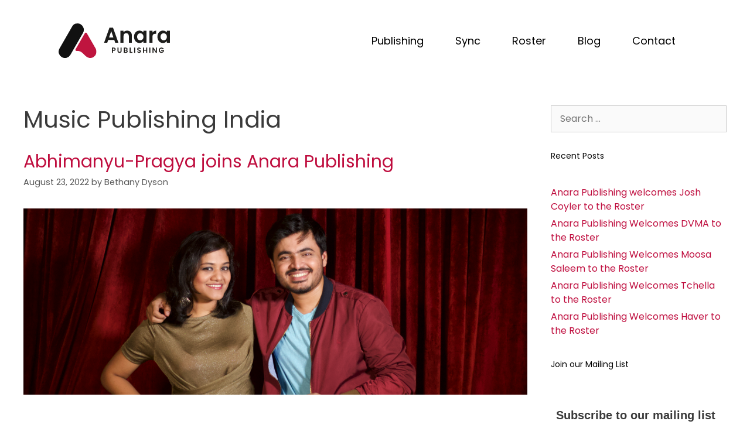

--- FILE ---
content_type: text/css
request_url: https://www.anarapublishing.com/wp-content/uploads/elementor/css/post-2681.css?ver=1699891858
body_size: 229
content:
.elementor-2681 .elementor-element.elementor-element-ba62a3f{padding:0px 0px 0px 0px;}.elementor-2681 .elementor-element.elementor-element-a7bb8b4{--grid-template-columns:repeat(0, auto);--icon-size:21px;--grid-column-gap:14px;--grid-row-gap:0px;}.elementor-2681 .elementor-element.elementor-element-a7bb8b4 .elementor-widget-container{text-align:left;}.elementor-2681 .elementor-element.elementor-element-a7bb8b4 .elementor-social-icon{background-color:#f9f9f9;--icon-padding:0.5em;}.elementor-2681 .elementor-element.elementor-element-a7bb8b4 .elementor-social-icon i{color:#0c0c0c;}.elementor-2681 .elementor-element.elementor-element-a7bb8b4 .elementor-social-icon svg{fill:#0c0c0c;}

--- FILE ---
content_type: text/css
request_url: https://www.anarapublishing.com/wp-content/uploads/elementor/css/post-4303.css?ver=1699891857
body_size: 458
content:
.elementor-kit-4303{--e-global-color-primary:#BF0D3E;--e-global-color-secondary:#111111;--e-global-color-text:#111111;--e-global-color-accent:#BF0D3E;--e-global-color-67f9cac4:#FFFFFF;--e-global-color-5e5232c1:#54595F;--e-global-color-3aa49a12:#7A7A7A;--e-global-color-1ee2c999:#61CE70;--e-global-color-42b450a2:#4054B2;--e-global-color-24dee9b3:#23A455;--e-global-typography-primary-font-family:"Poppins";--e-global-typography-primary-font-weight:600;--e-global-typography-secondary-font-family:"Poppins";--e-global-typography-secondary-font-weight:400;--e-global-typography-text-font-family:"Poppins";--e-global-typography-text-font-weight:400;--e-global-typography-accent-font-family:"Poppins";--e-global-typography-accent-font-weight:500;}.elementor-section.elementor-section-boxed > .elementor-container{max-width:1440px;}.e-con{--container-max-width:1440px;}.elementor-widget:not(:last-child){margin-block-end:20px;}.elementor-element{--widgets-spacing:20px 20px;}{}h1.entry-title{display:var(--page-title-display);}.elementor-kit-4303 e-page-transition{background-color:#FFBC7D;}@media(max-width:1024px){.elementor-section.elementor-section-boxed > .elementor-container{max-width:1024px;}.e-con{--container-max-width:1024px;}}@media(max-width:767px){.elementor-section.elementor-section-boxed > .elementor-container{max-width:767px;}.e-con{--container-max-width:767px;}}

--- FILE ---
content_type: image/svg+xml
request_url: https://www.anarapublishing.com/wp-content/uploads/2018/12/ANARA-PUBLISHING-LOGO.svg
body_size: 1757
content:
<svg xmlns="http://www.w3.org/2000/svg" xmlns:xlink="http://www.w3.org/1999/xlink" viewBox="0 0 1403.3 435.48"><defs><style>.cls-1{fill:none;}.cls-2{clip-path:url(#clip-path);}.cls-3{fill:#bf153f;}.cls-4{fill:#111;}.cls-5{isolation:isolate;}.cls-6{clip-path:url(#clip-path-2);}.cls-7{fill:#1d1d1b;}.cls-8{clip-path:url(#clip-path-3);}.cls-9{fill:#1d1b18;}</style><clipPath id="clip-path" transform="translate(-0.01 -0.02)"><rect class="cls-1" width="477.7" height="435.51"/></clipPath><clipPath id="clip-path-2" transform="translate(-0.01 -0.02)"><rect class="cls-1" x="565.86" y="12.05" width="856.01" height="393.9"/></clipPath><clipPath id="clip-path-3" transform="translate(-0.01 -0.02)"><rect class="cls-1" x="665.3" y="290.83" width="680.34" height="134.68"/></clipPath></defs><title>Asset 1</title><g id="Layer_2" data-name="Layer 2"><g id="Layer_1-2" data-name="Layer 1"><g class="cls-2"><path class="cls-3" d="M467,316.14h0L355.42,122.75a14,14,0,0,0-24.22,0L214.26,325.29a14,14,0,0,0,13.09,20.94A98.39,98.39,0,0,1,300.74,372l41.17,40-5.42-6A79.45,79.45,0,0,0,467,316.21" transform="translate(-0.01 -0.02)"/><path class="cls-4" d="M10.67,316.29h0a79.46,79.46,0,0,0,137.64,79.46L307.55,119.28v0A79.46,79.46,0,1,0,169.91,39.77L10.66,316.3Z" transform="translate(-0.01 -0.02)"/></g><g class="cls-5"><g class="cls-6"><path class="cls-7" d="M701.48,207.84H625.62l-12.55,36.29H573L641.44,53.39h44.48l68.49,190.74H714ZM663.55,97.6,636,177.28h55.12Z" transform="translate(-0.01 -0.02)"/><path class="cls-7" d="M885.94,160.63c0-24.28-13.37-37.38-33.56-37.38-20.74,0-34.11,13.1-34.11,37.38v83.5h-38.2V93h38.2v18.83c9.82-12.83,26.19-21,45.57-21,35.2,0,60.3,22.92,60.3,64.67v88.68h-38.2Z" transform="translate(-0.01 -0.02)"/><path class="cls-7" d="M1019.65,90.5c24.29,0,40.93,11.46,49.94,24V93h38.47V244.13h-38.47V222c-9,13.1-26.2,24.56-50.21,24.56-38.2,0-68.76-31.38-68.76-78.59S981.18,90.5,1019.65,90.5Zm9.83,33.57c-20.47,0-39.84,15.28-39.84,43.93s19.37,45,39.84,45c21,0,40.11-15.82,40.11-44.48S1050.49,124.07,1029.48,124.07Z" transform="translate(-0.01 -0.02)"/><path class="cls-7" d="M1183.65,244.13h-38.2V93h38.2v23.47c9.55-15.56,25.38-25.65,46.39-25.65v40.11h-10.1c-22.64,0-36.29,8.73-36.29,37.93Z" transform="translate(-0.01 -0.02)"/><path class="cls-7" d="M1314.9,90.5c24.29,0,40.94,11.46,49.94,24V93h38.47V244.13h-38.47V222c-9,13.1-26.2,24.56-50.21,24.56-38.2,0-68.76-31.38-68.76-78.59S1276.43,90.5,1314.9,90.5Zm9.83,33.57c-20.47,0-39.84,15.28-39.84,43.93s19.37,45,39.84,45c21,0,40.11-15.82,40.11-44.48S1345.74,124.07,1324.73,124.07Z" transform="translate(-0.01 -0.02)"/></g></g><g class="cls-5"><g class="cls-8"><path class="cls-9" d="M695.72,345.17H684.8v25H671.74V305.05h24c15.67,0,23.51,8.87,23.51,20.16C719.23,335.1,712.51,345.17,695.72,345.17Zm-.56-10.54c7.37,0,10.63-3.64,10.63-9.42,0-6-3.26-9.52-10.63-9.52H684.8v18.94Z" transform="translate(-0.01 -0.02)"/><path class="cls-9" d="M742.27,305.05h13.06v40.31c0,9,4.86,13.62,13.16,13.62s13.25-4.66,13.25-13.62V305.05H794.9v40.22c0,17.17-12.32,25.56-26.6,25.56s-26-8.39-26-25.56Z" transform="translate(-0.01 -0.02)"/><path class="cls-9" d="M849.57,370.18H821.48V305.05h26.87c13.63,0,21.18,7.09,21.18,16.8,0,7.93-4.75,12.87-11.1,14.93,7.37,1.3,12.6,8.11,12.6,15.77C871,362.9,863.1,370.18,849.57,370.18Zm-3.08-54.58h-12v16.32h12c6.16,0,9.7-2.79,9.7-8.11S852.65,315.6,846.49,315.6Zm.93,26.4H834.54v17.54H847.7c6.35,0,10.08-3.08,10.08-8.58S853.77,342,847.42,342Z" transform="translate(-0.01 -0.02)"/><path class="cls-9" d="M908.53,305.05v54.77H930v10.36H895.47V305.05Z" transform="translate(-0.01 -0.02)"/><path class="cls-9" d="M952.29,305.05h13.06v65.13H952.29Z" transform="translate(-0.01 -0.02)"/><path class="cls-9" d="M1014.61,370.83c-13.53,0-24-7.09-24.16-19.4h14c.38,5.22,3.83,8.67,9.89,8.67s9.8-3.26,9.8-7.93c0-14.09-33.59-5.6-33.5-29.2,0-11.76,9.52-18.85,23-18.85s22.48,6.81,23.32,18.57h-14.37c-.28-4.3-3.73-7.65-9.33-7.75-5.13-.18-9,2.34-9,7.65,0,13.07,33.4,5.79,33.4,28.74C1037.66,361.6,1029.45,370.83,1014.61,370.83Z" transform="translate(-0.01 -0.02)"/><path class="cls-9" d="M1103.81,342.47h-27.9v27.71h-13.06V305.05h13.06v26.78h27.9V305.05h13.06v65.13h-13.06Z" transform="translate(-0.01 -0.02)"/><path class="cls-9" d="M1143.64,305.05h13.07v65.13h-13.07Z" transform="translate(-0.01 -0.02)"/><path class="cls-9" d="M1239.28,305v65.22h-13.06l-29.58-44.69v44.69h-13.06V305h13.06l29.58,44.79V305Z" transform="translate(-0.01 -0.02)"/><path class="cls-9" d="M1326.52,324.65h-15c-3-5.51-8.39-8.4-15.3-8.4-11.66,0-19.78,8.3-19.78,21.27,0,13.25,8.21,21.46,20.34,21.46,10.08,0,16.52-5.78,18.48-15h-22.4V334h35.27v11.38c-2.61,13.25-14.46,25.38-31.82,25.38-18.94,0-33.31-13.72-33.31-33.22s14.37-33.31,33.22-33.31C1310.75,304.21,1322.32,311.58,1326.52,324.65Z" transform="translate(-0.01 -0.02)"/></g></g></g></g></svg>